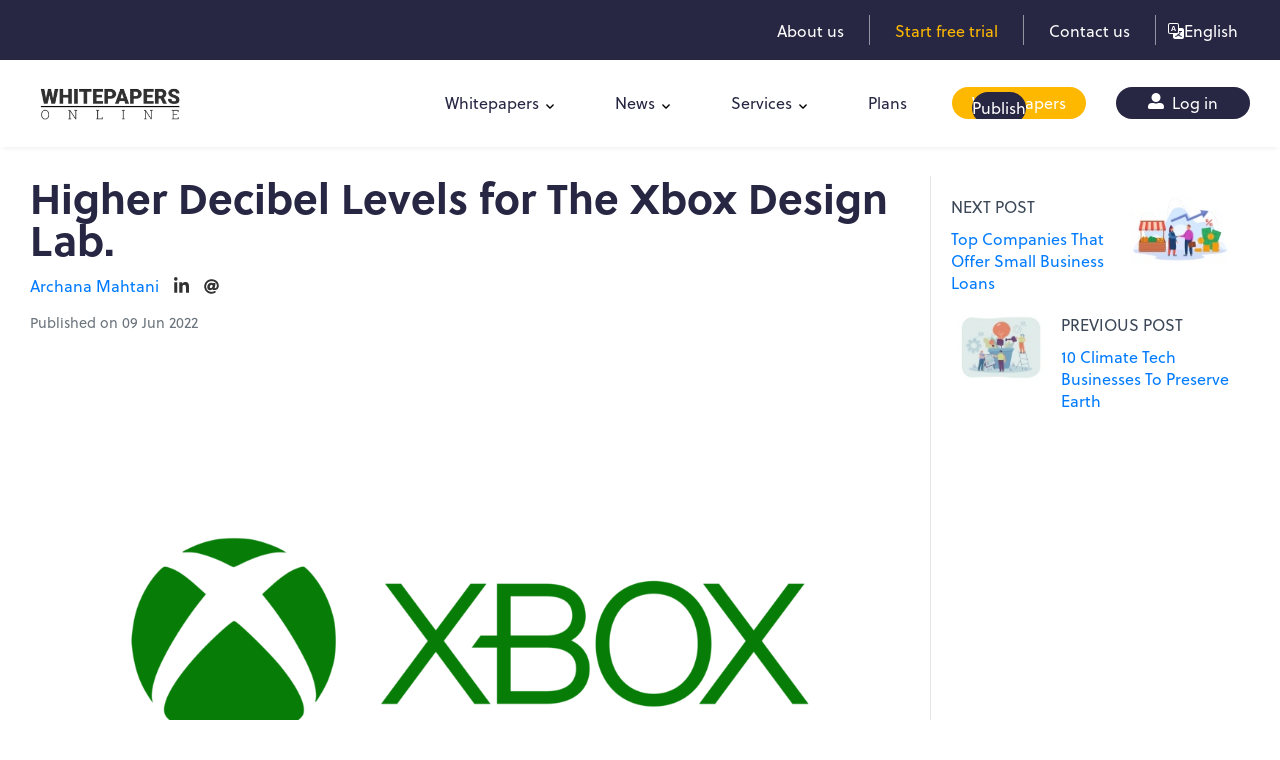

--- FILE ---
content_type: text/html; charset=utf-8
request_url: https://whitepapersonline.com/en/news/post/higher-decibel-levels-for-the-xbox-design-lab
body_size: 12009
content:
<!doctype html>
<html lang="en" dir="ltr">
<head>
    <!-- Request Host http -->
    <meta charset="UTF-8">

    <meta name="viewport" content="width=device-width, initial-scale=1, shrink-to-fit=no">


    <!-- Favicon-->
    <link rel="icon" href="/favicon.ico" type="image/x-icon" />

    <!-- Title -->
    <title>Higher Decibel Levels for The Xbox Design Lab | Whitepapers Online</title>


    
    <meta name="keywords" content="Higher Decibel Levels, Xbox Design Lab" />
    <meta name="description" content="Xbox had unveiled a plethora of planned enhancements to its hardware and online and offline services. For more information, keep reading Whitepapers Online.&#xD;&#xA;" />

    <meta property="og:description" content="Xbox had unveiled a plethora of planned enhancements to its hardware and online and offline services. For more information, keep reading Whitepapers Online.&#xD;&#xA;" />
    <meta property="og:title" content="Higher Decibel Levels for The Xbox Design Lab | Whitepapers Online" />
    <meta property="og:type" content="website" />
    <meta property="og:url" content="http://whitepapersonline.com/en/news/post/higher-decibel-levels-for-the-xbox-design-lab" />
        <meta property="og:image" content="/storage/whitepapers/282/5e88a227-c6ce-4c6e-89f8-329b5299503f.png" />
    <link rel="canonical" href="http://whitepapersonline.com/en/news/post/higher-decibel-levels-for-the-xbox-design-lab" />

    <script type="application/ld+json">
{
  "context": "https://schema.org",
  "type": "NewsArticle",
  "headline": "Higher Decibel Levels for The Xbox Design Lab.",
  "image": ["/storage/whitepapers/282/5e88a227-c6ce-4c6e-89f8-329b5299503f.png"],
  "datePublished": "2022-06-09T19:44:28Z",
  "dateModified": "2022-06-09T19:44:28Z",
  "author": {
    "type": "Person",
    "name": "Archana Mahtani"
  },
  "publisher": {
    "type": "Organization",
    "name": "Whitepapers Online",
    "logo": {
      "type": "ImageObject",
      "url": "https://whitepapersonline.com/images/logo.png"
    }
  }
}
    </script>


    <link rel="stylesheet" href="/css/website-style-bundle.min.css?v=qJmVg6dJkogyIgfNiz0fIfDwsN3C_hHl7ACCDlP7Yz4" />
    <meta name="google-site-verification" content="BZfJrC0RRjgxruaD58mPc708e0wt4jk40vSFX3MlRdY" />


    
        <!-- Google Tag Manager -->
        <script>
            (function (w, d, s, l, i) {
                w[l] = w[l] || []; w[l].push({
                    'gtm.start':
                        new Date().getTime(), event: 'gtm.js'
                }); var f = d.getElementsByTagName(s)[0],
                    j = d.createElement(s), dl = l != 'dataLayer' ? '&l=' + l : ''; j.async = true; j.src =
                        'https://www.googletagmanager.com/gtm.js?id=' + i + dl; f.parentNode.insertBefore(j, f);
            })(window, document, 'script', 'dataLayer', 'GTM-WGK8RNP');</script>
        <!-- End Google Tag Manager -->
        <script>
            (function () {
                var e, i = ["https://fastbase.com/fscript.js", "McjgDsYazr", "script"], a = document, s = a.createElement(i[2]);
                s.async = !0, s.id = i[1], s.src = i[0], (e = a.getElementsByTagName(i[2])[0]).parentNode.insertBefore(s, e)
            })();
        </script>
        <!-- WebSights -->
        <script>
            (function () {
                var zi = document.createElement('script');
                zi.type = 'text/javascript';
                zi.async = true;
                zi.referrerPolicy = 'unsafe-url';
                zi.src = 'https://ws.zoominfo.com/pixel/634e4d185238b71e4fd18f90';
                var s = document.getElementsByTagName('script')[0];
                s.parentNode.insertBefore(zi, s);
            })();
        </script>
        <!-- /WebSights -->
        <script type="text/javascript" src="https://secure.agilecompanyintelligence.com/js/269421.js"></script>
        <script id="seona-js-plugin" defer src="https://assets.usestyle.ai/seonajsplugin" type="text/javascript"></script>
        <script nowprocket nitro-exclude type="text/javascript" id="sa-dynamic-optimization" data-uuid="ab9f0be3-853e-4841-9034-85def54855ef" src="[data-uri]"></script>
    
    <!--Start of Tawk.to Script-->
    <script type="text/javascript">
        var Tawk_API = Tawk_API || {}, Tawk_LoadStart = new Date();
        (function () {
            var s1 = document.createElement("script"), s0 = document.getElementsByTagName("script")[0];
            s1.async = true;
            s1.src = 'https://embed.tawk.to/68873dbd3809dc1936ef53b7/1j184ibo4';
            s1.charset = 'UTF-8';
            s1.setAttribute('crossorigin', '*');
            s0.parentNode.insertBefore(s1, s0);
        })();
    </script>
    <!--End of Tawk.to Script-->
</head>
<body class="app">
    
        <!-- Google Tag Manager (noscript) -->
        <noscript>
            <iframe src="https://www.googletagmanager.com/ns.html?id=GTM-WGK8RNP"
                    height="0" width="0" style="display:none;visibility:hidden"></iframe>
        </noscript>
        <!-- End Google Tag Manager (noscript) -->
        <noscript>
            <img src="https://ws.zoominfo.com/pixel/634e4d185238b71e4fd18f90" width="1" height="1" style="display: none;" alt="websights" />
        </noscript>
        <noscript><img alt="" src="https://secure.agilecompanyintelligence.com/269421.png" style="display:none;" /></noscript>
    

    <header class="site-header">

        <div class="top-band">
            <div class="container">
                <div class="top-band-row">



                    <a  class="item " href="/en/about-us">About us</a>
                    <span class="sep"></span>
                        <a  class="item highlight" href="/en/whitepaper-submission/plans">Start free trial</a>
                        <span class="sep"></span>
                    <a  class="item" href="/en/contact-us">Contact us</a>

                    <span class="sep"></span>
                    <div class="lang-switch">
                        <span class="current">
                            <svg xmlns="http://www.w3.org/2000/svg" width="16" height="16" fill="currentColor" class="bi bi-translate" viewBox="0 0 16 16">
                                <path d="M4.545 6.714 4.11 8H3l1.862-5h1.284L8 8H6.833l-.435-1.286zm1.634-.736L5.5 3.956h-.049l-.679 2.022z" />
                                <path d="M0 2a2 2 0 0 1 2-2h7a2 2 0 0 1 2 2v3h3a2 2 0 0 1 2 2v7a2 2 0 0 1-2 2H7a2 2 0 0 1-2-2v-3H2a2 2 0 0 1-2-2zm2-1a1 1 0 0 0-1 1v7a1 1 0 0 0 1 1h7a1 1 0 0 0 1-1V2a1 1 0 0 0-1-1zm7.138 9.995q.289.451.63.846c-.748.575-1.673 1.001-2.768 1.292.178.217.451.635.555.867 1.125-.359 2.08-.844 2.886-1.494.777.665 1.739 1.165 2.93 1.472.133-.254.414-.673.629-.89-1.125-.253-2.057-.694-2.82-1.284.681-.747 1.222-1.651 1.621-2.757H14V8h-3v1.047h.765c-.318.844-.74 1.546-1.272 2.13a6 6 0 0 1-.415-.492 2 2 0 0 1-.94.31" />
                            </svg>
                            <span>English</span>
                        </span>
                        <div class="options">
                                <a href="/en/news/post/higher-decibel-levels-for-the-xbox-design-lab">English</a>
                                <a href="/de/news/post/higher-decibel-levels-for-the-xbox-design-lab">Deutsch</a>
                                <a href="/fr/news/post/higher-decibel-levels-for-the-xbox-design-lab">Fran&#xE7;ais</a>
                                <a href="/ja/news/post/higher-decibel-levels-for-the-xbox-design-lab">&#x65E5;&#x672C;&#x8A9E;</a>
                                <a href="/es/news/post/higher-decibel-levels-for-the-xbox-design-lab">Espa&#xF1;ol</a>
                                <a href="/sv/news/post/higher-decibel-levels-for-the-xbox-design-lab">Svenska</a>
                                <a href="/zh/news/post/higher-decibel-levels-for-the-xbox-design-lab">&#x4E2D;&#x6587;</a>

                        </div>
                    </div>
                </div>
            </div>
        </div>

        <div class="container">
            <div class="header-row">
                <div class="logo">
                    <a href="/en">
                        <img src="/images/logo.png" class="header-brand-img desktop-logo " alt="Whitepapers Online" width="164" height="54" />
                    </a>
                </div>
                <nav class="site-nav">
                    <ul class="menu">
                        
                            <li class="menu-item has-submenu">
                                <a href="/en/whitepapers">Whitepapers</a>
                                <ul class="submenu">
                                        <li class="">
                                            <a href="/en/whitepapers/fintech-finance-white-paper" class="slide-item">Finance Whitepapers</a>
                                        </li>
                                        <li class="">
                                            <a href="/en/whitepapers/hr-tech-human-resources-white-papers" class="slide-item">HR Whitepapers</a>
                                        </li>
                                        <li class="">
                                            <a href="/en/whitepapers/it-white-papers" class="slide-item">IT Whitepapers</a>
                                        </li>
                                        <li class="">
                                            <a href="/en/whitepapers/marketing-white-papers" class="slide-item">Marketing Whitepapers</a>
                                        </li>
                                        <li class="">
                                            <a href="/en/whitepapers/crypto-white-papers" class="slide-item">Crypto Whitepapers</a>
                                        </li>
                                        <li class="">
                                            <a href="/en/whitepapers/legal-tech-whitepapers" class="slide-item">Legal Tech Whitepapers</a>
                                        </li>
                                </ul>
                            </li>
                            <li class="menu-item has-submenu">
                                <a href="/en/news">News</a>
                                <ul class="submenu">
                                        <li class="">
                                            <a href="/en/news/hr-tech-news" class="slide-item">HRTech</a>
                                        </li>
                                        <li class="">
                                            <a href="/en/news/top-fintech-news" class="slide-item">FinTech</a>
                                        </li>
                                        <li class="">
                                            <a href="/en/news/latest-it-technology-news" class="slide-item">Tech</a>
                                        </li>
                                        <li class="">
                                            <a href="/en/news/martech-news" class="slide-item">MarTech</a>
                                        </li>
                                </ul>
                            </li>

                        
                        <li class="menu-item has-submenu">
                            <a href="#">Services</a>
                            <ul class="submenu">
                                <li>
                                    <a href="/en/whitepaper-hosting" class="slide-item">Whitepaper Hosting </a>
                                </li>
                                <li>
                                    <a href="/en/whitepaper-syndication" class="slide-item">Whitepaper Syndication</a>
                                </li>
                                <li>
                                    <a href="/en/whitepaper-lead-generation" class="slide-item">Whitepaper Lead Generation</a>
                                </li>
                            </ul>
                        </li>
                            <li class="menu-item">
                                <a href="/whitepaper-submission/plans">Plans</a>
                            </li>
                            <li class="menu-item pill">
                                <a class="has-slide-cover" href="/whitepaper-submission/">
                                    <span class="slide">
                                        Publish
                                    </span>
                                    <span class="fixed">
                                        Whitepapers
                                    </span>
                                </a>
                            </li>
                            <li class="menu-item pill">
                                <a class="login" href="/en/whitepaper-submission/#login">
                                    <svg xmlns="http://www.w3.org/2000/svg" width="16" height="16" viewBox="0 0 16 16">
                                        <path d="M8,9A4.5,4.5,0,1,0,3.5,4.5,4.5,4.5,0,0,0,8,9Zm4,1H10.278a5.44,5.44,0,0,1-4.556,0H4a4,4,0,0,0-4,4v.5A1.5,1.5,0,0,0,1.5,16h13A1.5,1.5,0,0,0,16,14.5V14A4,4,0,0,0,12,10Z" fill="currentColor" />
                                    </svg>
                                    Log in
                                </a>
                            </li>


                    </ul>
                </nav>
                <div class="nav-toggle">
                    <button type="button">
                        <span></span>
                    </button>
                </div>
            </div>
        </div>
    </header>
    

    <div class="modal" data-backdrop="static" data-keyboard="false" id="CookieConsentModal">
        <div class="modal-dialog">
            <div class="modal-content">
                <div class="modal-header">
                    <h5 class="modal-title">Do you accept all cookies?</h5>
                </div>
                <div class="modal-body">
                    <div id="cookieConsent" role="alert">
                        <div class="">
                            <p>
                                At whitepapers.online  we use cookies to give you a good experience on our website.
                                cookies Read more about which cookies we use, and how to 
                                deactivate them under settings.
                                Under settings you will also find a link to our privacy policy, 
                                where we explain our cookie policy and how we use your personal data.
                                You will also find a link to Google's Privacy and Terms site.
                            </p>
                            <p>
                                Do you accept all cookies?
                            </p>
                            <div id="cookieSettings">
                                <p>
                                    A cookie is a text file containing information stored on your computer or the device you use to visit a website. The cookie usually contains the name of the website from which it comes and the lifespan (ie how long it will be stored on your device) as well as a value which is usually a randomly generated unique number.
                                </p>

                                <div class="row">
                                    <div class="col">
                                        <p>
                                            <string>Necessary cookies</string>
                                        </p>
                                        <p>
                                            Necessary cookies are needed for us to be able to display the website and for you to be able to log in. These cookies cannot be turned off. They are set based on what you do on the website and are used to remember your settings so that you can log in and your choices regarding cookies. They are active during a session and are removed while closing the browser.
                                        </p>
                                        <p>
                                            If you deactivate the necessary cookies, it means that you e.g. must make choices for cookies every time you visit our website.
                                        </p>
                                    </div>
                                    <div class="col col-auto">
                                        <p>Current Status : Inactive</p>
                                        <div class="custom-control custom-switch">
                                            <input type="checkbox" class="custom-control-input" value=".AspNet.Consent=yes; expires=Thu, 21 Jan 2027 08:47:43 GMT; path=/; samesite=lax" checked name="NecessaryCookies" id="NecessaryCookies">
                                            <label class="custom-control-label" for="NecessaryCookies">Activate</label>
                                        </div>
                                    </div>
                                </div>

                                <div class="row my-4">
                                    <div class="col">
                                        <p>
                                            <strong>3rd Party Cookies</strong>
                                        </p>
                                        <p>
                                            Third-party cookies are cookies that belong to domains other than those displayed in the address bar. We use third-party cookies from Imbox to help us chat directly with our visitors, Google Analytics: Web analytics tool that collects data about how the website is used.
                                        </p>
                                    </div>
                                    <div class="col col-auto">

                                        <p>Current Status : Inactive</p>
                                        <div class="custom-control custom-switch">
                                            <input type="checkbox" class="custom-control-input" name="ThirdPartyCookies" checked id="ThirdPartyCookies">
                                            <label class="custom-control-label" for="ThirdPartyCookies">Activate</label>
                                        </div>
                                    </div>
                                </div>

                                <p><strong>Privacy Policy</strong></p>
                                <p>
                                    We handle your personal information carefully and you must approve our privacy policy before we collect personal information, including the use of cookies.
                                </p>
                                <p>
                                   
                                    Read more about our <a href="/privacy-policy">privacy policy</a> and
                                    <a target="_blank" rel="external nofollow noreferrer" href="https://policies.google.com/technologies/partner-sites">Google’s Privacy & Terms</a>
                                </p>
                            </div>
                            <hr />
                            <p class="form-status"></p>
                            <button type="button" class="btn btn-primary" data-dismiss="alert" aria-label="Close" data-cookie-string=".AspNet.Consent=yes; expires=Thu, 21 Jan 2027 08:47:43 GMT; path=/; samesite=lax">
                                <span aria-hidden="true">Accept</span>
                            </button>
                            <a class="btn btn-link js-btn-settings" href="#cookieSettings">Settings</a>
                        </div>
                    </div>
                </div>
            </div>
        </div>
        <script>
            (function () {
                var button = document.querySelector("#cookieConsent button[data-cookie-string]");
                var _formStatus = document.querySelector("#cookieConsent .form-status");
                button.addEventListener("click", function (event) {
                    var inputCheckboxNecessaryCookies = document.querySelector('#NecessaryCookies');
                    var inputCheckboxThirdPartyCookies = document.querySelector('#ThirdPartyCookies');
                    _formStatus.innerHTML = "Saving your preferences, please wait";
                    var xr = new XMLHttpRequest();
                    xr.open("POST", "/home/setCookiePreference");
                    xr.onload = function () {
                        if (xr.status == 200 && xr.readyState == 4) {
                            _formStatus.innerHTML = xr.responseText;

                            if (document.querySelector("#cookie-settings-page") == null) {
                                setTimeout(function () {
                                    //document.querySelector("#cookieConsent").style.display = "none";
                                    document.querySelector('#CookieConsentModal')?.classList.remove('show');
                                }, 1000);
                            }
                        }
                    }
                    var formData = new FormData();
                    formData.append("Necessary", inputCheckboxNecessaryCookies.checked);
                    formData.append("ThirdParty", inputCheckboxThirdPartyCookies.checked);
                    xr.send(formData);


                }, false);
                var settingsLink = document.querySelector("#cookieConsent a.js-btn-settings");
                var settingsBlock = document.querySelector('#cookieSettings');
                settingsLink.addEventListener('click', function (event) {
                    event.preventDefault();
                    settingsBlock.classList.toggle('show');
                });

                document.body.addEventListener('mousemove', ShowConsent)
                function ShowConsent() {

                    if (document.cookie.indexOf(".AspNet.Consent=yes") > -1 == false) {

                        CookieConsentModal.classList.add('show');
                    }
                    document.body.removeEventListener('mousemove', ShowConsent);

                }

            })();
        </script>
    </div>

    <!-- PAGE -->
    <div class="page">
        <div class="page-main">
            <section class="page-single-news-post">
    <div class="container">
        <div class="page-card">
            <div class="single-news-post">
                <article>
                    <div class="">
                        <h1>Higher Decibel Levels for The Xbox Design Lab.</h1>
                            <div class="author-meta d-flex align-items-center">
                                <a href="/author/archana-mahtani">Archana Mahtani</a>


                                    <a target="_blank" href="https://www.linkedin.com/in/prerna-mahtani-6838796b/?originalSubdomain=in">
                                        <svg xmlns="http://www.w3.org/2000/svg" viewBox="0 0 448 512"><path d="M100.28 448H7.4V148.9h92.88zM53.79 108.1C24.09 108.1 0 83.5 0 53.8a53.79 53.79 0 0 1 107.58 0c0 29.7-24.1 54.3-53.79 54.3zM447.9 448h-92.68V302.4c0-34.7-.7-79.2-48.29-79.2-48.29 0-55.69 37.7-55.69 76.7V448h-92.78V148.9h89.08v40.8h1.3c12.4-23.5 42.69-48.3 87.88-48.3 94 0 111.28 61.9 111.28 142.3V448z" /></svg>
                                    </a>
                                    <a target="_blank" href="mailto:prm2694@gmail.com">
                                        <svg xmlns="http://www.w3.org/2000/svg" viewBox="0 0 512 512">
                                            <path d="M256 8C118.941 8 8 118.919 8 256c0 137.059 110.919 248 248 248 48.154 0 95.342-14.14 135.408-40.223 12.005-7.815 14.625-24.288 5.552-35.372l-10.177-12.433c-7.671-9.371-21.179-11.667-31.373-5.129C325.92 429.757 291.314 440 256 440c-101.458 0-184-82.542-184-184S154.542 72 256 72c100.139 0 184 57.619 184 160 0 38.786-21.093 79.742-58.17 83.693-17.349-.454-16.91-12.857-13.476-30.024l23.433-121.11C394.653 149.75 383.308 136 368.225 136h-44.981a13.518 13.518 0 0 0-13.432 11.993l-.01.092c-14.697-17.901-40.448-21.775-59.971-21.775-74.58 0-137.831 62.234-137.831 151.46 0 65.303 36.785 105.87 96 105.87 26.984 0 57.369-15.637 74.991-38.333 9.522 34.104 40.613 34.103 70.71 34.103C462.609 379.41 504 307.798 504 232 504 95.653 394.023 8 256 8zm-21.68 304.43c-22.249 0-36.07-15.623-36.07-40.771 0-44.993 30.779-72.729 58.63-72.729 22.292 0 35.601 15.241 35.601 40.77 0 45.061-33.875 72.73-58.161 72.73z" />
                                        </svg>
                                    </a>

                            </div>
                        <p class="text-muted">Published on 09 Jun 2022</p>
                            <img class="featured-image img-fluid" src="/storage/whitepapers/282/5e88a227-c6ce-4c6e-89f8-329b5299503f.png" alt="Higher Decibel Levels, Xbox Design Lab" />
                        <div class="rich-text news-post-content-rich-text mt-4">
<p><span style="font-weight: 400;">Today, Xbox is unveiling a plethora of planned enhancements to its hardware and online and offline services. In addition to updates made to cloud gaming and additional platforms supported by the Xbox app, it was revealed that Xbox would extend its Design Lab shop to provide even more possibilities for personalizing its products.</span></p>
<p><span style="font-weight: 400;">Xbox has constantly introduced more customization choices to the Design Lab, such as rubberized grips and metallic finishes. This includes new pastel hues such as soft pink, orange, green, and purple and new Camo Top cases with matching side caps such as Mineral Camo, Arctic Camo, Forest Camo, Sandglow Camo, and Blaze Camo. Other new colors include Blaze Camo, Forest Camo, Sandglow Camo, and Blaze Camo. These hues are the latest addition to the already extensive roster of available possibilities.</span></p>
<p><span style="font-weight: 400;"><strong>See also:&nbsp;<a href="https://www.whitepapers.online/news/post/best-buy-acquires-uk-company-current-health" target="_blank" rel="noopener">Best Buy acquires U.K. Company Current Health</a></strong></span></p>
<h2><span style="font-weight: 400;">The benefit of the Xbox Design Lab</span></h2>
<p><span style="font-weight: 400;">Through the use of the Xbox Design Lab, gamers can personalize their Xbox controllers by assigning distinct colors and designs to each individual portion of the device. You may even add printed text on the faceplate controller for an additional charge of $10 if that's what you want to do. The Design Lab does not provide some of the customization options available from third-party manufacturers; however, the price of each controller is only $69.99. This is a significant discount compared to the price of other bespoke controllers, such as the SCUF Instinct, which costs $189.98. On the other hand, it is yet unknown whether or not these additional choices will come with a greater price tag.</span></p>
<h2><span style="font-weight: 400;">What&rsquo;s Next?</span></h2>
<p><span style="font-weight: 400;">In addition to these new possibilities to build a uniquely yours controller, Xbox Design Lab will be debuting in 11 more countries, including Australia, New Zealand, Japan, Korea, Singapore, the Czech Republic, Greece, Hungary, Norway, Slovakia, and Switzerland. Later in the summer, Taiwan will also be granted access to the Design Lab.</span></p>
<p>&nbsp;</p>
<p><strong>Featured image: </strong><a href="https://www.xbox.com/en-IN/" target="_blank" rel="noopener">Xbox</a></p>
<p>&nbsp;</p>
<p>Subscribe to Whitepapers.online to learn about new updates and changes made by tech giants that affect health, marketing, business, and other fields. Also, if you like our content, please share on social media platforms like Facebook, WhatsApp, Twitter, and more.&nbsp;</p>
                        </div>





                        <div class="add-this-sharing-options"><div class="addthis_inline_share_toolbox"></div></div>

                        <div class="newsletter-form-news mt-4">
                            <div class=""><strong>Subscribe to Newsletters</strong></div>
                            <form id="NewsletterSubscriptionFormNewPage">
                                <div class="js-input-group-wrapper">
                                    <div class="input-group">
                                        <input type="email" required name="Email" class="form-control" placeholder="Enter your Work Email">
                                        <div class="input-group-append ">
                                            <button type="submit" class="btn btn-secondary">
                                                Subscribe
                                            </button>
                                        </div>
                                    </div>
                                    <div class="mt-1"><div class="newsletter-subscription-disclaimer" lang="en">
    <div>
        <div class="form-check">
            <input class="form-check-input" type="checkbox" value="True" required name="IAgree">
        </div>
    </div>
    <div>
            <span>
                You agree, by entering your email ID, you consent to receive informational emails from Whitepapers Online. For further information, check our <a target="_blank" href="/privacy-policy">Privacy Policy</a>

            </span>

    </div>
</div></div>
                                </div>
                                <div class="form-status text-center">
                                </div>
                            </form>
                        </div>
                    </div>
                </article>
                <aside>

                        <a href="/news/post/top-companies-that-offer-small-business-loans" class="next-prev-post">

                            <div class="media-body">
                                <label>Next Post</label>
                                <div class="my-0 font-weight-bolder">Top Companies That Offer Small Business Loans</div>
                            </div>
                            <img src="/storage/whitepapers/285/297e8000-b9c3-4e1a-ba40-628e1d23f9f7.jpg?w=120" class="align-self-center" alt="Media">
                        </a>
                        <a href="/news/post/10-climate-tech-businesses-to-preserve-earth" class="next-prev-post">
                            <img src="/storage/whitepapers/284/cd4f7068-1f48-4d38-836b-4583fd7f6d61.jpg?w=120" class="align-self-center" alt="Media">
                            <div class="media-body">
                                <label>Previous Post</label>
                                <div class="my-0 font-weight-bolder">10 Climate Tech Businesses To Preserve Earth </div>
                            </div>
                        </a>


                </aside>
            </div>
        </div>
    </div>
</section>


        </div>
    </div>
    <!-- Footer opened -->
    <footer class="">
        <div class="footer-main">
            <div class="container">
                <div class="footer-row">
                    <div class="col">
                        <div class="logo-footer">
                            <img src="/images/logo.png" alt="Whitepapers Online" width="140" height="47" />
                        </div>
                        <p class="mb-1">
                                <span>
                                    With the rise of technology, customers and companies are now
                                    connected like never before. Product updates and research papers
                                    from tech giants help ensure that customers are always up-to-date
                                    with recent events in the fast-paced and ever-changing world of
                                    technology.
                                </span>
                        </p>

                    </div>

                    <div class="col">
                        <div class="footer-links">
                            <a href="/en/about-us">About Us</a>
                            <a href="/en/contact-us">Contact Us</a>

                            <a rel="nofollow" href="/en/privacy-policy">Privacy Policy</a>
                            <a rel="nofollow" href="/en/terms-and-conditions">Terms and Conditions</a>
                            <a rel="nofollow" href="/en/cancellation-and-refund-policy">Cancellation/Refund Policy</a>
                            <a rel="nofollow" href="/en/do-not-sell-my-personal-information">Do not sell my personal information</a>



                        </div>
                    </div>
                    <div class="col">
                        <div class="heading-subscriobe-to-newsletters">Subscribe to Newsletters</div>
                        <form id="NewsletterSubscriptionForm">
                            <div class="js-input-group-wrapper">
                                <div class="input-group">
                                    <input type="email" required name="Email" class="form-control br-tl-7 br-bl-7" placeholder="Enter your Work Email">
                                    <div class="input-group-append ">
                                        <button type="submit" class="btn btn-secondary btn-secondary-filled">
                                            Subscribe
                                        </button>
                                    </div>
                                </div>
                                <div class="mt-1"><div class="newsletter-subscription-disclaimer" lang="en">
    <div>
        <div class="form-check">
            <input class="form-check-input" type="checkbox" value="True" required name="IAgree">
        </div>
    </div>
    <div>
            <span>
                You agree, by entering your email ID, you consent to receive informational emails from Whitepapers Online. For further information, check our <a target="_blank" href="/privacy-policy">Privacy Policy</a>

            </span>

    </div>
</div></div>
                            </div>
                            <div class="form-status text-center"></div>
                        </form>
                    </div>
                </div>


            </div>
            <div class="end-footer">
                <div class="container">
                    <div class="end-row">
                        <div class="site-copyright">
                            &copy; 2026. All rights reserved.
                        </div>
                        <ul class="social-icons">
                            <li>
                                <a target="_blank" rel="external nofollow noreferrer" class="social-icon" href="https://www.facebook.com/whitepapers.online/">
                                    <svg xmlns="http://www.w3.org/2000/svg" width="8.72" height="16.282" viewBox="0 0 8.72 16.282">
                                        <path id="facebook-f" d="M31.039,9.159l.452-2.947H28.664V4.3a1.473,1.473,0,0,1,1.661-1.592H31.61V.2A15.675,15.675,0,0,0,29.329,0a3.6,3.6,0,0,0-3.85,3.966V6.212H22.89V9.159h2.588v7.123h3.186V9.159Z" transform="translate(-22.89)" fill="#243051" />
                                    </svg>
                                </a>
                            </li>
                            <li>
                                <a target="_blank" rel="external nofollow noreferrer" class="social-icon" href="https://x.com/WhitepapersOl">

                                    <svg xmlns="http://www.w3.org/2000/svg" width="16" height="16" fill="currentColor" class="bi bi-twitter-x" viewBox="0 0 16 16">
                                        <path d="M12.6.75h2.454l-5.36 6.142L16 15.25h-4.937l-3.867-5.07-4.425 5.07H.316l5.733-6.57L0 .75h5.063l3.495 4.633L12.601.75Zm-.86 13.028h1.36L4.323 2.145H2.865z" />
                                    </svg>
                                </a>
                            </li>
                            <li>
                                <a target="_blank" rel="external nofollow noreferrer" class="social-icon" href="https://www.instagram.com/whitepapers_online/">
                                    <svg xmlns="http://www.w3.org/2000/svg" width="16.818" height="16.817" viewBox="0 0 16.818 16.817">
                                        <path id="Icon_simple-instagram" data-name="Icon simple-instagram" d="M8.409,0C6.124,0,5.839.011,4.942.05A6.2,6.2,0,0,0,2.9.441a4.118,4.118,0,0,0-1.49.97A4.1,4.1,0,0,0,.441,2.9,6.182,6.182,0,0,0,.05,4.942C.008,5.839,0,6.124,0,8.409s.011,2.57.05,3.466a6.2,6.2,0,0,0,.391,2.041,4.124,4.124,0,0,0,.97,1.49,4.112,4.112,0,0,0,1.49.97,6.208,6.208,0,0,0,2.041.391c.9.042,1.182.05,3.466.05s2.57-.011,3.466-.05a6.223,6.223,0,0,0,2.041-.391,4.3,4.3,0,0,0,2.46-2.46,6.2,6.2,0,0,0,.391-2.041c.042-.9.05-1.182.05-3.466s-.011-2.57-.05-3.466A6.219,6.219,0,0,0,16.376,2.9a4.127,4.127,0,0,0-.97-1.49,4.1,4.1,0,0,0-1.49-.97A6.186,6.186,0,0,0,11.875.05C10.978.008,10.693,0,8.409,0Zm0,1.514c2.244,0,2.512.011,3.4.05a4.633,4.633,0,0,1,1.561.291,2.767,2.767,0,0,1,1.6,1.6,4.643,4.643,0,0,1,.289,1.561c.04.887.049,1.153.049,3.4s-.011,2.512-.052,3.4a4.732,4.732,0,0,1-.3,1.561,2.67,2.67,0,0,1-.63.968,2.623,2.623,0,0,1-.967.628,4.677,4.677,0,0,1-1.566.289c-.893.04-1.155.049-3.4.049s-2.513-.011-3.4-.052a4.768,4.768,0,0,1-1.567-.3,2.6,2.6,0,0,1-.966-.63,2.553,2.553,0,0,1-.631-.967,4.772,4.772,0,0,1-.294-1.566c-.032-.883-.043-1.155-.043-3.394s.011-2.513.043-3.406a4.767,4.767,0,0,1,.294-1.565,2.493,2.493,0,0,1,.631-.968,2.487,2.487,0,0,1,.966-.629,4.654,4.654,0,0,1,1.556-.3c.893-.032,1.156-.042,3.4-.042l.032.021Zm0,2.577a4.318,4.318,0,1,0,4.318,4.318A4.318,4.318,0,0,0,8.409,4.091Zm0,7.121a2.8,2.8,0,1,1,2.8-2.8A2.8,2.8,0,0,1,8.409,11.212Zm5.5-7.291A1.009,1.009,0,1,1,12.9,2.912,1.01,1.01,0,0,1,13.907,3.921Z" fill="#243051" />
                                    </svg>
                                </a>
                            </li>
                            <li>
                                <a target="_blank" rel="external nofollow noreferrer" class="social-icon" href="https://www.linkedin.com/company/whitepapersonline/">
                                    <svg id="Group_162" data-name="Group 162" xmlns="http://www.w3.org/2000/svg" width="16.282" height="16.282" viewBox="0 0 16.282 16.282">
                                        <path id="linkedin-in" d="M3.645,16.292H.269V5.421H3.645ZM1.955,3.938A1.964,1.964,0,1,1,3.91,1.965,1.971,1.971,0,0,1,1.955,3.938ZM16.279,16.292H12.91V11c0-1.261-.025-2.878-1.755-2.878-1.755,0-2.024,1.37-2.024,2.788v5.383H5.759V5.421H9V6.9h.047a3.547,3.547,0,0,1,3.194-1.755c3.416,0,4.044,2.25,4.044,5.172v5.971Z" transform="translate(0 -0.01)" fill="#243051" />
                                    </svg>
                                </a>
                            </li>
                        </ul>
                    </div>
                </div>
            </div>
        </div>
        
            <iframe src="https://www.google.com/maps/embed?pb=!1m18!1m12!1m3!1d2482.0503781639295!2d-0.09575828449467146!3d51.53063581682534!2m3!1f0!2f0!3f0!3m2!1i1024!2i768!4f13.1!3m3!1m2!1s0x48761dc33decde99%3A0x3f24a36ece9f79c8!2sWhitepapers%20Online!5e0!3m2!1sen!2sin!4v1675496032316!5m2!1sen!2sin"
                    width="0"
                    height="0"
                    style="border:0;"
                    allowfullscreen=""
                    loading="lazy"
                    referrerpolicy="no-referrer-when-downgrade">
                free online WhitePapers, free WhitePapers, WhitePapers online
            </iframe>

        

    </footer>


    <!-- Footer closed -->
            <div class="modal" id="ExitModal">
                <div class="modal-dialog" role="document">
                    <div class="modal-content">
                        <div class="modal-header">
                            <p><strong>Take advantage of our largest library of industry whitepapers related to IT, HR, Finance and Marketing</strong> </p>
                            <button type="button" class="close" data-dismiss="modal" aria-label="Close">
                                <span aria-hidden="true">&times;</span>
                            </button>
                        </div>
                        <div class="modal-body">

                            <p>Join our newsletter!</p>
                            <form id="NewsletterSubscriptionFormOnExit">
                                <div class="js-input-group-wrapper">
                                    <div class="input-group">
                                        <input type="email" required name="Email" class="form-control br-tl-7 br-bl-7" placeholder="Enter your Work Email">
                                        <div class="input-group-append ">
                                            <button type="submit" class="btn btn-secondary">
                                                Subscribe
                                            </button>
                                        </div>
                                    </div>
                                    <div><div class="newsletter-subscription-disclaimer" lang="en">
    <div>
        <div class="form-check">
            <input class="form-check-input" type="checkbox" value="True" required name="IAgree">
        </div>
    </div>
    <div>
            <span>
                You agree, by entering your email ID, you consent to receive informational emails from Whitepapers Online. For further information, check our <a target="_blank" href="/privacy-policy">Privacy Policy</a>

            </span>

    </div>
</div></div>
                                </div>
                                <div class="form-status text-center">
                                </div>
                            </form>
                        </div>
                    </div>
                </div>
            </div>

    <!-- Back-to-top -->
    <a href="#top" id="back-to-top" class="back-to-top"></a>

    <!-- Bootstrap css -->


    <!-- Style css -->

    <!-- Default css -->



    <!-- Jquery-scripts -->




    
        <script src="/js/global-2.es5.min.js?v=m3DPtvP_aLOnoK4nKEQPRfC5OIw8prRBMQ_WB0immUI"></script>
    
    

    <script>
        window.addEventListener('load', function () {
            setTimeout(function () {
                //  $('#CookieConsentModal').modal('show');
            }, 5000);
        });
    </script>
    
    <form id="PageViewForm" action="/en/news/post/higher-decibel-levels-for-the-xbox-design-lab" method="post">
        <input type="hidden" name="NewsPostId" value="282" />
    <input name="__RequestVerificationToken" type="hidden" value="CfDJ8MoH7qER93REoIeZ0mLBQb-P8ApZVbVc_0v7b_usIAwTksF8mDxm7A0_uiBW8mFdKxJe2WARRTcG3vxOF4YO6y7eEgNiUa0ItzvAwUXUpE1f4a7aYlnaVeSIc0iricVOYOOHzfmKcATSy-9xSMeSiZc" /></form>
    <script>
        setTimeout(function () {
            var _form = document.querySelector('#PageViewForm');
            fetch('/news/LogPostView', {
                method: 'POST',
                body: new FormData(_form)
            });
        }, 5000);
    </script>
    <script>
        window.setTimeout(function () {
            var _addThisScript = document.createElement('script');
            _addThisScript.src = "//s7.addthis.com/js/300/addthis_widget.js#pubid=ra-616692de07860702";
            document.body.appendChild(_addThisScript);
        }, 10000);
    </script>







    <script>
        //$('#cookieConsent button.btn-primary').on('click', function () {
        //    setTimeout(function () {
        //        var cookiedata = getCookie('ThirdParty');
        //        if (cookiedata == 'Yes') {
        //            dataLayer.push({ 'cookieStrict': 'granted' });
        //        } else {
        //            dataLayer.push({ 'cookieStrict': 'denied' });
        //        }
        //    }, 3000);
        //});
    </script>
    <link rel="stylesheet" href="https://use.typekit.net/yys8orc.css">


    <!-- TS 21/01/2026 2:17:43&#x202F;pm  -->
</body>

</html>







<!-- Developed by Pixel First Technologies (https://www.pixelfirst.in) -->


--- FILE ---
content_type: text/plain
request_url: https://c.6sc.co/?m=1
body_size: 194
content:
6suuid=ed263e1747473e00b29270690200000035be0200